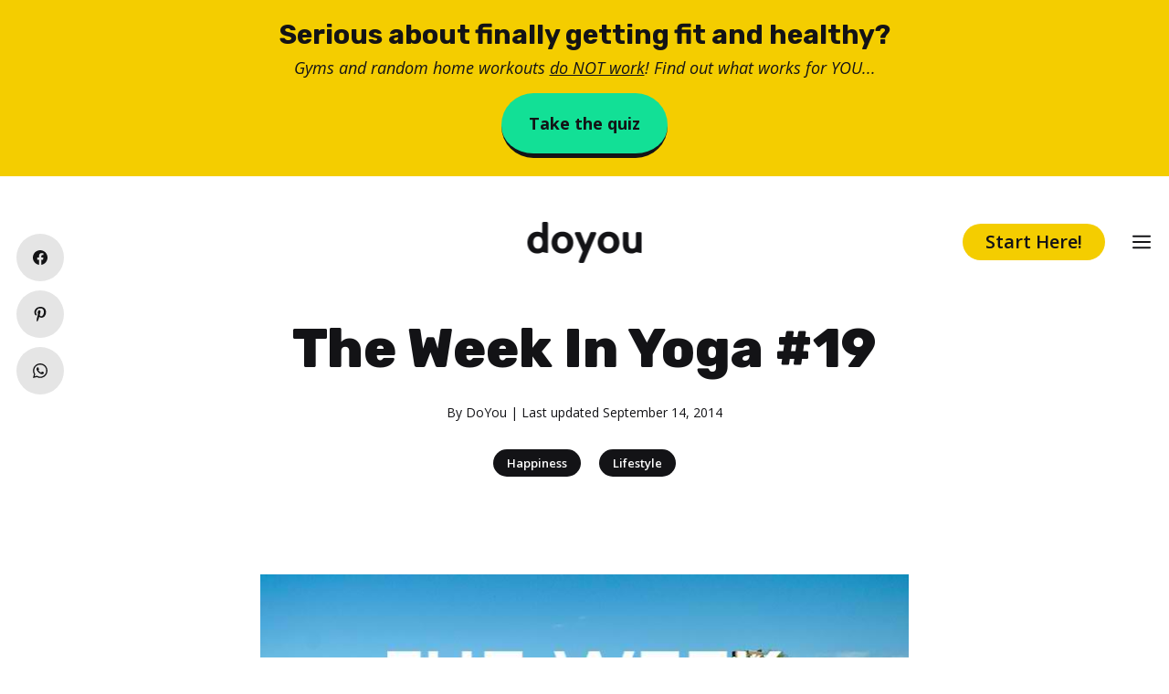

--- FILE ---
content_type: text/html; charset=utf-8
request_url: https://www.google.com/recaptcha/api2/aframe
body_size: 270
content:
<!DOCTYPE HTML><html><head><meta http-equiv="content-type" content="text/html; charset=UTF-8"></head><body><script nonce="jJKZ538av-ONGAydGZLVmQ">/** Anti-fraud and anti-abuse applications only. See google.com/recaptcha */ try{var clients={'sodar':'https://pagead2.googlesyndication.com/pagead/sodar?'};window.addEventListener("message",function(a){try{if(a.source===window.parent){var b=JSON.parse(a.data);var c=clients[b['id']];if(c){var d=document.createElement('img');d.src=c+b['params']+'&rc='+(localStorage.getItem("rc::a")?sessionStorage.getItem("rc::b"):"");window.document.body.appendChild(d);sessionStorage.setItem("rc::e",parseInt(sessionStorage.getItem("rc::e")||0)+1);localStorage.setItem("rc::h",'1768892411499');}}}catch(b){}});window.parent.postMessage("_grecaptcha_ready", "*");}catch(b){}</script></body></html>